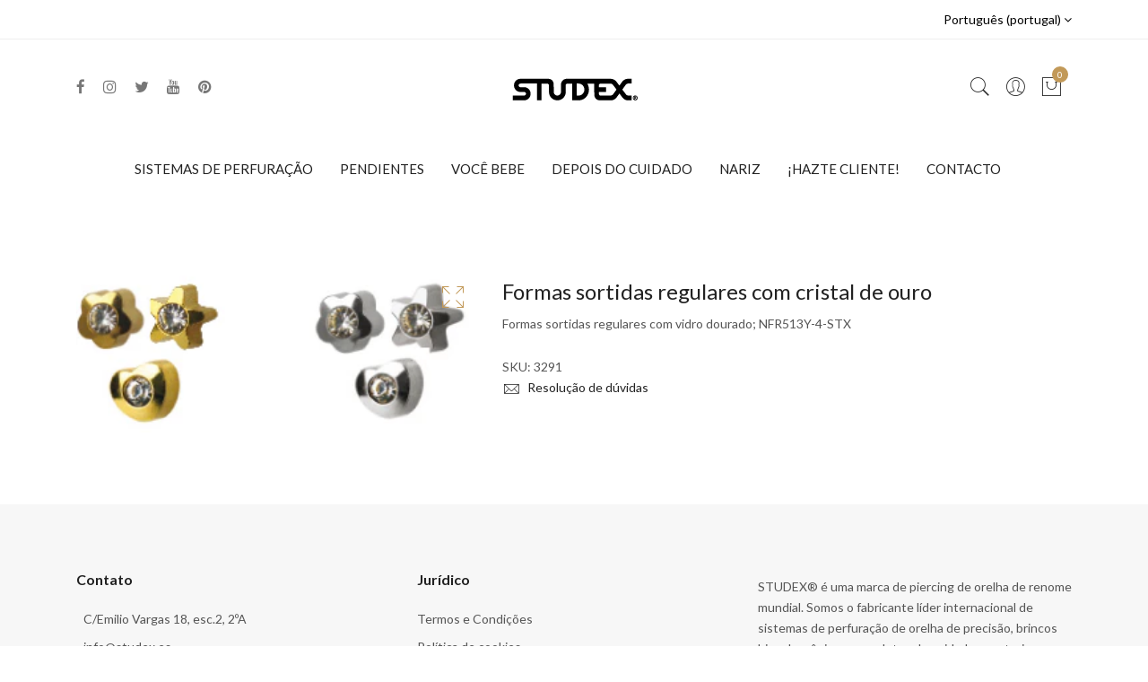

--- FILE ---
content_type: text/css
request_url: https://shop.studex.es/cdn/shop/t/6/assets/style.css?v=130544833924898468861688484625
body_size: 11393
content:
input,textarea,select{border-radius:0}li,label{margin-bottom:0}.popup_wrapper{background:#0009 none repeat scroll 0 0;height:100%;opacity:0;position:fixed;transition:all .5s ease 0s;visibility:hidden;width:100%;z-index:9999999}.newsletter_popup_inner{background:#fff;align-items:center;border-radius:0;bottom:0;box-shadow:0 0 7px 1px #222;color:#000;display:flex;height:400px;left:0;margin:auto;position:absolute;right:0;top:0;width:800px;z-index:9999999}.subscribe_area{padding:40px 150px;text-align:center;width:100%}.subscribe_area>h2,.subscribe-content>h2{color:#000;font-size:30px;font-weight:500;margin-bottom:15px;text-align:center}.subscribe_area>p,.subscribe-content>p{color:#666;font-size:14px;font-weight:400;margin-bottom:20px;text-align:center;line-height:25px}.subscribe-form-group{text-align:center;margin-bottom:0}.subscribe-form-input{background:#0000 none repeat scroll 0 0;border:1px solid #dddddd;border-radius:0;box-shadow:none;font-size:14px;height:40px;margin:0 auto;padding:5px 10px;max-width:300px}.subscribe-form-input:focus{box-shadow:none;border:1px solid #dddddd}.popup_off{border-radius:0;color:#000;cursor:pointer;display:block;font-size:25px;opacity:1;position:absolute;right:15px;top:15px;line-height:25px;height:30px;width:30px;text-align:center;z-index:99}.newsletter-btn{background:#000 none repeat scroll 0 0;color:#fff;font-size:16px;font-weight:600;height:40px;margin-top:25px;padding:5px 25px}.newsletter-btn:hover{background:#666 none repeat scroll 0 0;color:#fff}.subscribe-form-input::-webkit-input-placeholder{color:#666}.subscribe-form-input::-moz-placeholder{color:#666}.subscribe-form-input:-ms-input-placeholder{color:#666}.subscribe-form-input:placeholder{color:#666}.newsletter_popup_inner:before{position:absolute;top:0;left:0;width:100%;background:#000;content:"";opacity:.6;height:100%}.subscribe_area{z-index:9}.subscribe-content{float:left;padding:0 50px;width:60%}.subscribe-image{float:left;width:40%}.subscribe_area.area-2{padding:0;display:flex;align-items:center}.form-group.subscribe-form-group p{color:#000;margin:20px 0 0}@media (min-width: 768px) and (max-width: 991px){.newsletter_popup_inner{width:720px;height:360px}.subscribe-content{padding:50px}}@media (max-width: 767px){.newsletter_popup_inner{min-height:300px;width:300px}.subscribe_area{padding:20px;width:100%}.subscribe_area>h2,.subscribe-content>h2{font-size:20px}.subscribe-image{display:none}.subscribe-content{padding:30px;width:100%}}@media only screen and (min-width: 480px) and (max-width: 767px){.newsletter_popup_inner{width:400px}}.top-notification-bar{background:#43cea2;background:-moz-linear-gradient(left,#43cea2 0%,#185b9d 100%);background:-webkit-gradient(left top,right top,color-stop(0%,#43cea2),color-stop(100%,#185b9d));background:-webkit-linear-gradient(left,#43cea2 0%,#185b9d 100%);background:-o-linear-gradient(left,#43cea2 0%,#185b9d 100%);background:-ms-linear-gradient(left,#43cea2 0%,#185b9d 100%);background:linear-gradient(to right,#43cea2,#185b9d);filter:progid:DXImageTransform.Microsoft.gradient(startColorstr="#43cea2",endColorstr="#185b9d",GradientType=1);padding:10px 0;position:relative}.top-notification-bar:before{background:#000000b3 none repeat scroll 0 0;content:"";height:100%;left:0;position:absolute;top:0;width:100%}.notification-entry p{color:#fff;display:inline-block;font-weight:400;margin:0}.notification-entry p a{text-decoration:underline}.notification-entry p a.notification-button{background-color:#fff;border:1px solid #ffffff;border-radius:3px;color:#319da0;display:inline-block;font-size:14px;font-weight:600;height:30px;line-height:18px;margin-left:15px;padding:5px 20px;transition:.3s;text-decoration:none}.notification-entry p a.notification-button:hover{background-color:transparent;color:#fff;text-decoration:none}.notification-close-btn{background-color:#0000;border:1px solid #ffffff;border-radius:3px;color:#fff;display:block;float:right;font-size:14px;height:25px;line-height:24px;margin-top:2px;position:relative;transition:all .3s ease 0s;width:25px;z-index:999}.notification-close-btn:hover{background-color:#fff;color:#319da0}.notification-entry p a.notification-button{width:auto}@media only screen and (max-width: 767px){.notification-entry p{padding:0 30px}.notification-entry p a.notification-button{display:block;margin:10px auto 0;min-width:110px}.notification-close-btn{position:absolute;right:15px;top:0}}.breadcrumbs{position:relative}.overlay-bg:before{background:gray;content:"";height:100%;left:0;opacity:.6;position:absolute;top:0;transition:all .3s ease 0s;width:100%}.breadcrumb-list{z-index:9;position:relative}.product-sidebar-color li{border:1px solid #dadada;cursor:pointer;height:20px;margin:0 15px 15px 0;max-width:90px;min-width:30px;overflow:hidden;padding:1px 2px;position:relative;text-align:center;text-overflow:ellipsis;display:inline-block}.product-sidebar-color li:hover:not(.disabled){border:1px solid #fff;outline:2px solid #ff5216}.product-sidebar-color{float:left;margin:0 0 15px;width:100%}.wedget__categories.poroduct--cat ul li.active a{color:#f50381}.product-sidebar-color li.active{border:1px solid #fff;outline:2px solid #ff5216;cursor:default}.swatch .header{display:inline-block;float:left;line-height:13px;margin-bottom:30px;margin-right:20px;padding-bottom:5px;position:relative}.swatch .swatch-element{float:left}.swatch-element>input{display:none}.swatch-element>label{display:block;float:left;font-size:14px;font-weight:400;line-height:16px;margin-right:20px}.swatch-element input:checked+label{color:#666}.swatch-element>label:hover{color:#666}.swatch-element>label{display:block}.product-size{margin-bottom:0}.product-size .swatch{margin-bottom:40px}.swatch-element.color>label{background:#666 none repeat scroll 0 0;border:medium none;display:block;float:left;height:40px;margin-right:13px;margin-top:-13px;padding:0;position:relative;width:40px;border:1px solid #fff;background-position:center center;background-repeat:no-repeat;background-size:cover}.swatch-element.color.white>label{border:1px solid #999}.swatch-element.color input:checked+label{outline:1px solid #666}.Material .swatch-element{float:left;padding-right:10px}.swatch-element.soldout label{cursor:not-allowed;position:relative}.swatch-element.soldout label:before,.swatch-element.soldout label:after{position:absolute;left:43%;top:-40%;content:"";color:red;font-size:40px;text-align:center;width:2px;height:32px;background:red;opacity:.5}.swatch-element.soldout label:before{transform:rotate(-40deg)}.swatch-element.soldout label:after{transform:rotate(40deg)}.swatch-element.red.soldout label:after{color:#000}.product-variant-option .selector-wrapper label{width:80px}.product-variant-option .selector-wrapper select{width:200px;border-radius:0}.product-variant-option .selector-wrapper+.selector-wrapper{margin-top:20px}.cart-disable{cursor:not-allowed}.cart-table table{border-color:#ddd;border-radius:0;border-style:solid;border-width:1px 0 0 1px;margin:0;text-align:center;width:100%}.cart-table table thead tr th{border-bottom:1px solid #ddd;border-right:1px solid #ddd;border-top:medium none;padding:10px;text-align:center;text-transform:capitalize;vertical-align:middle;white-space:nowrap}.cart-table table tbody tr td.pro-thumbnail{width:130px}.cart-table table tbody tr td{border-bottom:1px solid #ddd;border-right:1px solid #ddd;padding:10px;vertical-align:middle;text-align:center}.cart-table table tbody tr td.pro-thumbnail a{display:block;min-width:100px}.cart-table table tbody tr td.pro-thumbnail a img{width:100%}.cart-table table tbody tr td.pro-title{width:270px}.cart-table table tbody tr td.pro-price{width:130px}.cart-table table tbody tr td.pro-quantity{width:180px}.cart-table table tbody tr td.pro-remove{width:150px}.cart-table table tbody tr td.pro-title a{display:block;margin-bottom:6px}.cart-table table tbody tr td.pro-quantity .product-quantity{border:1px solid #ddd;display:inline-block;padding:0 30px;position:relative;width:100px}.cart-table table tbody tr td.pro-quantity .product-quantity input{background:transparent none repeat scroll 0 0;border:medium none;height:38px;padding-left:0;text-align:center;width:40px}.cart-table table tbody tr td.pro-quantity .product-quantity span{color:#ddd;cursor:pointer;display:block;height:38px;position:absolute;text-align:center;top:0;width:29px}.cart-table table tbody tr td.pro-quantity .product-quantity span.dec{left:0}.cart-table table tbody tr td.pro-quantity .product-quantity span.inc{right:0}.cart-table table tbody tr td.pro-quantity .product-quantity span i{display:block;font-size:16px;line-height:38px}.cart-table table tbody tr td.pro-remove a{font-size:20px}.cart-table table tbody tr td.pro-subtotal{width:120px}.cart-coupon,.cart-buttons,.shipping-info{overflow:hidden}.cart-buttons{margin-top:20px}.cart-payment{margin-top:50px}.proceed-to-checkout .theme-default-button{margin-top:20px;width:100%}.culculate-shipping select,.culculate-shipping input{border-radius:0}.cart-coupon textarea{border-radius:0;width:100%}.theme-default-button,.shopify-challenge__button{background-color:#000;border:medium none;color:#fff;cursor:pointer;display:inline-block;font-size:14px;font-weight:400;height:40px;line-height:24px;margin-bottom:0;padding:8px 25px;border-radius:0;text-align:center}.theme-default-button+.theme-default-button{margin-left:15px}.theme-default-button:hover,.shopify-challenge__button:hover{background-color:#666;color:#fff}.login-form-container{background:#f3f3f3 none repeat scroll 0 0;padding:37px 40px;text-align:left;overflow:hidden}.login-text{text-align:center;margin-bottom:30px}.login-text h2{color:#333;font-size:30px;margin-bottom:5px;text-transform:capitalize}.login-text p{color:#666;font-size:15px}.login-form-container input{background:#fff none repeat scroll 0 0;border:medium none rgba(0,0,0,0);border-radius:0;box-shadow:none;color:#333;font-size:14px;height:40px;margin-bottom:20px;padding-left:10px;width:100%}.login-form-container input::-moz-placeholder{color:#333;opacity:1}.login-form-container input::-webkit-input-placeholder{color:#333;opacity:1}.login-actions{overflow:hidden}.login-form-container input[type=checkbox]{height:15px;margin:0;position:relative;top:1px;width:17px}.login-form-container label{color:#333;font-size:15px;font-weight:400}.login-toggle-btn a{color:#333;transition:all .3s ease 0s}.form-action-button a{float:right;margin-top:7px}.login-toggle-btn a:hover{color:#666}.account-optional-action{margin-top:20px;display:none}.guest-form-container{overflow:hidden;background:#f9f9f9;padding:40px}.guest-form-container,.form-action-button{margin-top:10px}.account-optional-action a{color:#333;transition:all .3s ease 0s}.form-action-button{overflow:hidden}.my-account-page{color:#333}.my-account-page table th,.my-account-page table td{padding:8px 10px}a.button.another-button{width:auto}#AddAddress{margin-top:20px}#AddAddress>h2{margin-bottom:20px}#AddAddress>input,.my-address .grid__item .grid__item input,.my-address textarea,.my-address select,.my-address .form-vertical>input{background:#0000 none repeat scroll 0 0;border:1px solid #f2f2f2;border-radius:0}.my-account-checkbox input{float:left;margin-right:10px;margin-top:5px}.my-account-checkbox label{margin:0}.my-account-page h1,.my-account-page table th{color:#333}.my-account-page table th,.my-account-page table td{border:1px solid #dddddd}.edit-address-title,.edit-address-button{margin-top:10px;margin-bottom:10px}.my-account-checkbox{margin:5px 0 10px}.order-title{margin:10px 0}.order-date{margin-bottom:10px}.logout-title{float:right}.logout-title>a{font-size:16px;color:#333}.logout-title>a:hover{color:#666}.my-account-page h1,.my-account-page h2,.my-account-page h3,.my-account-page h4,.my-account-page h5,.my-account-page h6{margin-bottom:10px}.form__btn .btn-right{margin-left:10px}.my-account-page hr{border-top:1px solid #ddd}.my-account-page input,.my-account-page textarea,.my-account-page select{border-top:1px solid #ddd;border-radius:0}.my-account-page thead{background:#f6f6f6}.ajax-popup .modal-body{padding:15px;position:relative}.ajax-popup .modal-content-text{display:flex;flex-wrap:wrap}.popup-image{flex:0 0 30%;margin-right:20px}.popup-content{flex:0 0 65%}.ajax-popup .modal-content-text h6{margin-bottom:15px;line-height:1.5}.ajax-popup .modal-content-text p{margin-bottom:30px}.ajax-popup .modal-content-text p.error_message{margin-bottom:0}.ajax-popup .modal-button{float:left}.ajax-popup .modal-close{position:absolute;top:-20px;right:-20px}.ajax-popup .modal-content{border:medium none rgba(0,0,0,0);border-radius:0}.ajax-popup .modal-content-text i{float:left;font-size:25px;margin-right:10px}.ajax-popup .modal-close button{font-size:25px;color:#fff;opacity:1}@media (max-width: 576px){.ajax-popup .modal-dialog{margin:1.3rem;width:auto}}.wishlist-action a{display:inline-block}.action-wishlist .loading-wishlist,.action-wishlist .remove-wishlist,a.go-to-wishlist{display:none}.action-wishlist.loading-wishlist .add-wishlist,.action-wishlist.adding-wishlist .remove-wishlist,.action-wishlist.adding-wishlist+a.go-to-wishlist{display:none}.action-wishlist.active .add-wishlist{display:none}.action-wishlist.active .remove-wishlist,.action-wishlist.active+a.go-to-wishlist{display:inline-block}.action-wishlist.loading-wishlist .loading-wishlist{display:inline-block}.action-wishlist.active.adding-wishlist .remove-wishlist,.action-wishlist.active.adding-wishlist+a.go-to-wishlist{display:inline-block}.action-wishlist.loading-wishlist.adding-wishlist .remove-wishlist,.action-wishlist.loading-wishlist.adding-wishlist+a.go-to-wishlist{display:none}.wishlist-product-item{margin-bottom:30px}.post-title{margin:15px 0 10px;color:#000;font-size:16px}.post-title a{color:#000}.product-tile--tile-content{text-align:center}.price--compare.strike-through{color:#666;margin-left:10px}h2.post-title{font-size:14px;font-weight:500}.text--price.pro-price{font-size:16px;color:#333;margin-bottom:10px}.text--price.pro-price .price--sale{color:#666}.product-tile--tile-actions a{color:#000}#quickViewModal .modal-content{border-radius:0}#quickViewModal .modal-dialog{margin:150px auto;max-width:1000px}#quickViewModal .close{color:#000;cursor:pointer;float:right;font-size:50px;font-weight:700;line-height:1;opacity:1;position:absolute;right:20px;text-shadow:0 1px 0 #fff;top:5px;transition:all .3s ease 0s}#quickViewModal .modal-body{display:flex;justify-content:space-between;padding:50px}.quick-view-list a{margin-right:20px}.quick-view-list a:last-child{margin-right:0}.quick-view-list{margin-top:10px}.quick-view-tab-content .tab-pane>img{width:100%}.qwick-view-content>h1{color:#000;margin-bottom:5px}.price{margin:9px 0 8px}.price span.new{color:#000;margin-right:12px}.price span.old{color:#666;text-decoration:line-through}.rating-number{display:flex;justify-content:flex-start;margin-bottom:30px}.quick-view-rating i{color:#000;font-size:18px;margin-right:5px}.quick-view-number>span{color:#666;display:block;font-size:14px;margin:3px 0 0 10px}.qwick-view-content>p{color:#666;margin-bottom:25px}.select-option-part{margin-bottom:30px}.select-option-part label{color:#666;font-size:14px;font-weight:600;margin-bottom:5px}.select-option-part select{-moz-appearance:none;background:#0000 url(qcv-arrow-down.png) no-repeat scroll right 20px center;border:1px solid #dddddd;box-shadow:none;color:#666;font-size:14px;height:43px;padding-left:10px;position:relative;width:100%;border-radius:0}.quickview-plus-minus{display:flex;justify-content:flex-start;padding-top:5px}.cart-plus-minus{border:1px solid #dddddd;overflow:hidden;padding:7px 0 7px 5px;width:80px}.qtybutton{color:#666;cursor:pointer;float:left;font-size:16px;font-weight:600;height:20px;line-height:20px;position:relative;text-align:center;width:20px}input.cart-plus-minus-box{background:transparent none repeat scroll 0 0;border:medium none;float:left;font-size:16px;height:25px;margin:0;padding:0;text-align:center;width:25px}.qtybutton.inc{margin-top:2px}.quickview-btn-cart{margin:0 0 0 30px}.qtybutton.inc,.qtybutton.dec{margin-top:2px}span.main.amount.price-box__old{color:#999;text-decoration:line-through;margin-right:5px}.product-price.product-info__price{margin-bottom:5px}.product-rating.spr-badge-caption-none{margin-bottom:20px}.quick-view-rating i{color:#000;font-size:14px}.quick-view-rating .spr-icon.spr-icon-star-empty{opacity:1}.quick-view-select .selector-wrapper+.selector-wrapper{margin-top:10px}.short-description.product-des{margin-bottom:20px}@media (max-width: 767px){.qwick-view-left{margin-bottom:30px}#quickViewModal .modal-body{padding:30px}#quickViewModal .close{font-size:30px;right:10px;top:0}}.theme-default-pagination li.active a,.theme-default-pagination li.disabled a{cursor:not-allowed}.error-content>img{margin-bottom:30px}.list-product-collection hr{margin:60px 0}.list-product-collection .section-title{margin-bottom:40px}.ajax-spin-cart .cart-loading,.ajax-spin-cart.add-item .cart-title,.ajax-spin-cart .cart-added,.ajax-spin-cart .cart-unavailable,.ajax-spin-cart.loading.add-item .cart-added,.ajax-spin-cart.loading.add-item .cart-unavailable{display:none}.ajax-spin-cart.loading .cart-loading,.ajax-spin-cart.add-item .cart-added,.modal-open .ajax-spin-cart.add-item .cart-unavailable{display:inline-block}.modal-open .ajax-spin-cart.add-item .cart-loading,.modal-open .ajax-spin-cart.add-item .cart-added{display:none}.search-page hr.hr--clear{border-top:1px solid #dddddd}.page-search-title{margin-bottom:30px}.page-search-bar input{width:100%;height:40px}.page-search-bar{position:relative}.page-search-bar .page-search-button{position:absolute;top:0;right:0}.search-item{float:left;width:100%;margin-top:30px}.search-item-image{width:30%;float:left}.search-item-content{float:left;width:70%;padding-left:30px}.search-price{margin-bottom:15px}.search-blog-item{float:left;width:100%;margin-top:30px}.search-blog-item .search-blog-title{margin-bottom:15px}.page-search-pagination{float:left;width:100%}#instafeed{display:-webkit-box;display:-ms-flexbox;display:flex;-ms-flex-wrap:wrap;flex-wrap:wrap}#instafeed a{min-width:25%;-webkit-box-flex:0;-ms-flex:0 0 25%;flex:0 0 25%}.cart-empty-title,.item-multiple-item-count,.item-single-item-count{display:none}.featured-image,#ProductPhoto{overflow:hidden}a.product-single__thumbnail.active{border:1px solid #000;display:inline-block}.category-sub-menu ul li.has-sub>a{position:relative}.category-sub-menu ul li.has-sub{position:relative;display:block;cursor:pointer}.category-sub-menu ul li.has-sub>span{position:absolute;right:0;width:20px;z-index:9;text-align:center}.category-sub-menu ul li.has-sub>span:after{content:"+"}.category-sub-menu ul li.has-sub.open{display:block;width:auto}.category-sub-menu ul li.has-sub.open>span:after{content:"-"}.category-sub-menu ul li.has-sub li:last-child a{border:none}.category-sub-menu ul li ul{display:none;margin-bottom:15px}.bkt--brand{display:none}.stock-countdown-message svg{display:none}.goog-te-banner-frame{visibility:hidden!important;opacity:0;position:absolute!important}.goog-te-gadget-simple{background-color:transparent!important;border:none!important}.goog-te-gadget-icon,.goog-te-gadget-simple .goog-te-menu-value span:nth-child(3n),.goog-te-gadget-simple .goog-te-menu-value span:last-child{display:none!important}.goog-te-gadget-simple>span{position:relative}.goog-te-gadget-simple>span:after{content:"\f107";position:absolute;right:0;top:-1px;font-family:fontawesome;font-size:13px}body{top:0!important}.fancybox-opened{z-index:999999}.loading-modal{background:#fff url(loading.gif) center 14px no-repeat;border:1px solid rgba(0,0,0,.15);position:fixed;top:50%!important;bottom:auto;left:50%!important;right:auto;width:56px;height:56px;margin-left:-28px;margin-top:-28px;overflow:hidden;padding:0;text-align:center;text-indent:-999em;-webkit-box-shadow:0 1px 4px rgba(0,0,0,.3);-moz-box-shadow:0 1px 4px rgba(0,0,0,.3);box-shadow:0 1px 4px #0000004d;-webkit-border-radius:3px;-moz-border-radius:3px;border-radius:3px;display:block}.modal{position:fixed;top:0;right:0;bottom:0;left:0;z-index:10000;display:none;overflow:auto;-webkit-overflow-scrolling:touch;outline:0}.close-modal{float:right;bottom:0;position:absolute;right:0}.compare_modal{position:fixed;top:0;right:0;bottom:0;left:0;z-index:10000;display:none;overflow:auto;-webkit-overflow-scrolling:touch;outline:0}#compare-modal #table-compare th{font-weight:400}#compare-modal .close-modal{bottom:auto;top:-15px;right:-7px;font-size:30px}#compare-modal .product_price{margin-bottom:10px}#compare-modal .product_price strong{margin-right:7px}#compare-modal table .btn{padding:10px 24px;font-size:13px}#compare-modal table button,#compare-modal table p{margin:0}#moda-compare .modal-content{border-radius:0}#table-compare th,#table-compare td{text-align:center}#table-compare td img{margin-bottom:5px}.compare_modal .th-compare th{text-align:center}.compare_modal h4{text-align:center;margin:0;padding:20px}.compare-modal-close{cursor:pointer;position:absolute;right:0;top:0;font-size:25px;background:#000;color:#fff;padding:5px 10px;line-height:25px}#moda-compare .modal-dialog{position:relative;width:auto;margin:30px auto;max-width:65%}.compare_modal h4{font-size:30px;line-height:30px;font-weight:700;font-style:normal;display:inline-block;margin-bottom:0;padding-top:0;padding-bottom:0}#compare-modal .modal-header{justify-content:center;position:relative}#compare-modal th button,#compare-modal tr td{text-align:center;float:inherit}#compare-modal .product-price strong{margin-right:7px}#compare-modal td a:hover,#compare-modal .product-price,#compare-modal .modal-close:hover .fa.fa-times-circle{color:#d82e2e}#compare-modal td a{text-transform:uppercase;font-size:12px;color:#727272;font-weight:400}#compare-modal .product-price{margin-bottom:5px;margin-top:5px}#compare-modal .modal-close .fa.fa-times-circle{transition:all .3s ease-out 0s}#compare-modal th button,#compare-modal tr td{font-size:14px;font-weight:400;opacity:1}#compare-modal .table-hover tbody tr:hover{background-color:#00000008}#compare-modal .table thead th{vertical-align:bottom;border-bottom:0px solid #dee2e6}.static_video{position:relative}.static_video #cms_play{position:absolute;top:50%;left:50%;cursor:pointer;-webkit-transform:translateX(-50%) translateY(-50%);transform:translate(-50%) translateY(-50%)}svg.product-svg-image,svg.banner-svg-image,svg.blog-svg-image,svg.slide-svg-image,svg.custom-svg-image,svg.collection-svg-image{fill:#999;background:#f6f6f6}.featured-product-price{margin-bottom:20px}.featured-product-align{align-items:center}.featured-product-countdown{margin-bottom:30px}.custom-content-align{align-items:center}.featured-product-price del{margin-left:10px}.featured-product .single-countdown{margin:0 5px 0 0}.featured-product-description{margin-bottom:30px}.featured-product-iamge{padding-right:15px}.featured-product-content{padding-left:15px}.faq-page .card{margin-bottom:2px}.faq-page .card-header{padding:5px 1.25rem}.faq-page .card .card-header button{position:relative;width:100%;text-align:left;font-weight:600}.faq-page .card .card-header button:before{content:"-";position:absolute;right:0;top:2px;font-size:22px}.faq-page .card .card-header button.collapsed:before{content:"+"}.faq-page .faq-page-title{margin-bottom:20px}.faq-page .btn-link,.faq-page .btn-link:hover{color:#000}.faq-page .card-body{padding:20px 20px 0}.form-message--success{color:#56ad6a!important;background-color:#ecfef0;padding:5px;text-align:center;margin-bottom:0}button.success-form-close-btn{text-align:right;float:right;margin-right:20px;padding:0 5px;display:inline-block}ul.grid-color-swatch li{display:inline-block}ul.grid-color-swatch li label{display:block;height:50px;width:50px;cursor:pointer}.product-details-des .useful-links a.compare{position:relative;width:85px}.product-details-des .useful-links a.compare:after{position:absolute;content:"compare";left:auto;top:0}.main-menu ul li ul.dropdown{margin:0}.color-categories li label{height:12px;width:12px;display:block;border-radius:50%}ul.grid-color-swatch li label{height:15px;width:15px;font-size:12px;line-height:15px}.color-categories li a{display:inline}ul.grid-color-swatch.grid-image-swatch li label{height:30px;width:30px;line-height:30px}.product-identity.mb-10{margin-bottom:10px}.mt-15{margin-top:15px}.product-item .nice-select{display:none}.breadcrumbs-title{margin-bottom:20px}.breadcrumb-wrap{padding:0}.custom-control-label{color:#555}.custom-control-label:hover{color:#c29958}.blog-sidebar .blog-archive li.has-sub.open>a{padding-bottom:13px}.cart-disable{cursor:not-allowed!important}.shop-product-wrap.row.list-view>[class*=col-]{-webkit-box-flex:0;-webkit-flex:0 0 100%;-ms-flex:0 0 100%;flex:0 0 100%;max-width:100%}.product-list-item .product-countdown{justify-content:left}.pagination a,.pagination .page.current{padding:0}.custom-html-content h1,.reviews-tab h1,.about-page-content h1,.contact-page-content h1,.create-custom-page h1,.custom-html-content h2,.reviews-tab h2,.about-page-content h2,.contact-page-content h2,.create-custom-page h2,.custom-html-content h3,.reviews-tab h3,.about-page-content h3,.contact-page-content h3,.create-custom-page h3,.custom-html-content h4,.reviews-tab h4,.about-page-content h4,.contact-page-content h4,.create-custom-page h4,.custom-html-content h5,.reviews-tab h5,.about-page-content h5,.contact-page-content h5,.create-custom-page h5,.custom-html-content h6,.reviews-tab h6,.about-page-content h6,.contact-page-content h6,.create-custom-page h6{margin-bottom:20px}.custom-html-content ul li,.reviews-tab ul li,.about-page-content ul li,.contact-page-content ul li,.create-custom-page ul li{list-style:inside}.custom-html-content ul,.reviews-tab ul,.about-page-content ul,.contact-page-content ul,.create-custom-page ul{margin-bottom:15px;margin-left:15px}.theme-default-button{color:#fff;font-size:15px;border-radius:0;background-color:#c29958}.theme-default-button:hover{color:#fff;background-color:#222}.html-content-class p{margin-bottom:15px}.featured-product-content h5{margin-bottom:10px}.faq-page .card .card-header button:before{top:-5px}.footer-payment{padding-top:25px}.shopify-payment-button .shopify-payment-button__button{max-width:265px;background:#000}.shopify-payment-button .shopify-payment-button__button:hover{background:#c29958}.swatch .header{margin-bottom:20px}.swatch-element.color>label{margin-right:10px;margin-top:-6px;width:25px;height:25px;border-radius:50%}.swatch-element.color input:checked+label{border:3px solid #c29958}.swatch .header{font-weight:700}.swatch-element>label{margin-right:12px;padding-right:7px;padding-left:7px;line-height:1}.swatch.clearfix{margin-right:20px}.swatch-element.color input:checked+label{outline:0px solid #666}.Material .swatch-element{padding-right:0}.swatch-element.soldout label:before,.swatch-element.soldout label:after{top:-50%}.swatch-element.color.soldout label:after,.swatch-element.color.soldout label:before{top:-20%}.product-details-des .pro-desc{margin-bottom:25px}.product-details-des .pro-size{margin-bottom:10px}.product-details-des .pro-size.mb-30{margin-bottom:30px}.single-product-countdown{margin-bottom:45px}.product-thumb-inner{position:relative}.product-thumb-inner .product-countdown{position:absolute;bottom:10px;left:auto;right:auto;width:100%;transition:.3s}.product-item:hover .product-thumb-inner .product-countdown{bottom:0;opacity:0}.product-variant-option .selector-wrapper label{width:75px;font-weight:700}.product-variant-option .selector-wrapper select{width:200px;border-radius:40px;padding-left:15px}.product-variant-option .selector-wrapper{width:100%}.spr-button-primary{height:40px;color:#fff;line-height:40px;border-radius:50px;padding:0 25px;background-color:#c29958}.spr-button-primary:hover{color:#fff;background-color:#222}.spr-icon{color:#c29958;height:1.5em}.recent-view span.old-price{display:none}.cart-table thead{background:#f7f7f7;color:#222}.cart-table table tbody tr td.pro-title a,.cart-table table tbody tr td.pro-remove a{color:#222}.cart-table table tbody tr td.pro-title a:hover,.cart-table table tbody tr td.pro-remove a:hover{color:#c29958}.cart-table table tbody tr td.pro-quantity .product-quantity input{padding-left:0;padding-right:0}.cart-table table tbody tr td.pro-quantity .product-quantity span{color:#222;top:1px;font-size:20px}.culculate-shipping>h3,.cart-total>h3,.cart-coupon>h3{font-size:18px;color:#222;margin-bottom:10px}.blog-sidebar .blog-archive li a{display:inline}.archive-sidebar li{list-style:inside;margin-left:15px;margin-top:10px}.archive-sidebar li a{padding:0!important}.blog-post-item.blog-details-post+form{margin-top:80px}.section-title a{color:#555;padding-top:6px;display:inline-block}.section-title a:hover{color:#c29958}.collection-item h6,.list-product-collection h6{margin-top:10px;color:#222;display:inline-block}.collection-item h6 a{color:#222}.collection-item h6 a:hover,a,a:hover{color:#c29958}.theme-default-button{border-radius:30px}.minicart-item-wrapper ul li{padding-bottom:0;margin-bottom:0;border-bottom:0px solid #efefef}.minicart-item-wrapper ul li .minicart-item{padding-bottom:20px;margin-bottom:20px;border-bottom:1px solid #efefef}.minicart-item-wrapper ul li .minicart-item:last-child{border-bottom:none;padding-bottom:0}.header-wide{z-index:9;position:relative}.page-search-bar input{border-radius:30px}.search-price{font-size:14px;margin-top:5px;font-weight:700}.search-price del{color:#999;margin-left:5px}.search-box-open{position:absolute!important}.header-configure-area ul li .search-results li{margin-left:0}.search-results li .title a{font-size:14px}.main-menu ul{margin:0}span.price-box__new,span.main,.featured-product-price span{font-size:15px;color:#c29958;font-weight:600}.featured-product-price del span{color:#555}.login-wishlist h2{margin-bottom:15px}.button-group a.active{color:#c29958}.pb-80{padding-bottom:80px}.blog-sidebar .blog-archive li a{display:inline-block}.blog-sidebar .blog-tags li{margin-right:5px}.blog-sidebar .blog-archive ul li a{padding:0 0 13px}.wishlist-item .action-wishlist{font-size:20px}span.remove-wishlist{color:#c29958}.breadcrumb-list{z-index:3}.notification-close-btn{z-index:9}.shopify-payment-button .shopify-payment-button__button:hover{background:#c29958!important}.swatch-element input:checked+label{color:#c29958}.product-review-info .table{display:block;width:100%;overflow-x:auto;-webkit-overflow-scrolling:touch}.faq-page p{margin-bottom:15px}.pro-row-2.slick-initialized .slick-track{display:flex}.pro-row-2.slick-initialized .slick-slide{display:flex;flex-direction:column;height:auto}.pro-row-2.slick-initialized .slick-slide>div{flex:1 0 50%}.qwick-view-content>h1{color:#000;margin-bottom:5px;font-size:25px}.product-item .color-categories:empty{padding:5px}.notification-close-btn{font-size:25px}ul.grid-color-swatch li{display:inline-block;margin:0 1px}.popup_off{font-size:30px}.spr-form-review .spr-icon{line-height:1.5}.affiliate-btn{display:inline-block;margin-bottom:20px}.blog-sidebar .blog-tags li.active a{background-color:#c29958;border-color:#c29958;color:#fff}.featured-product-content .product-countdown{-webkit-box-pack:left;-webkit-justify-content:left;-ms-flex-pack:left;justify-content:left}.custom-payment-options{margin-top:20px}.custom-payment-options p{margin-bottom:10px}.price-box+.product-variant-option{margin-top:15px}.section-title-append h4{background-color:transparent}.button-group a{box-shadow:0 2px 1px .5px #0000000d}.swatch .swatch-element{margin-bottom:10px;margin-left:-7px}.swatch.Color .swatch-element{margin-left:0}.product-details-des .price-box{font-size:20px}.main-menu ul li a,.offcanvas-navigation.menu-navigation>ul>li>a{position:relative}.main-menu ul li a span,.offcanvas-navigation.menu-navigation>ul>li>a span{position:absolute;background:#f5f5f5;font-size:11px;line-height:1;color:#222;padding:2px 3px;right:0;top:15px}.offcanvas-navigation.menu-navigation>ul>li>a span{right:auto;top:0}.blog-category li.active>a{color:#c29958}.blog-title{text-transform:none}.featured-product-content .product-countdown{overflow:hidden}.mobile-settings .nav .mobile-top-dropdown .dropdown-menu .dropdown-item{padding:0 15px}.mobile-settings .nav .mobile-top-dropdown .dropdown-menu{padding:5px 0}.mobile-menu li.menu-item-has-children .menu-expand{left:auto;right:0;padding-left:10px}.mobile-menu{padding-right:0;margin-right:0}.mobile-navigation{overflow-y:scroll}.minicart-content .cart-price{margin-left:1px}.product-details-des .pro-desc{margin-top:10px}.instagram-image{position:relative;z-index:1}.instagram-image:before{background-color:#0006;content:"";position:absolute;left:0;top:0;-webkit-transition:.4s;-o-transition:.4s;transition:.4s;opacity:0;visibility:hidden;pointer-events:none;height:100%;width:100%}.instagram-image:hover:before{opacity:1;visibility:visible}.soldout-notify{margin-top:20px}.notification-text i{font-size:20px;vertical-align:middle;height:30px;width:30px;text-align:center;border-radius:50%;margin-right:10px;box-shadow:1px 3px 5px #aaa;display:inline-block;overflow:hidden;line-height:30px}#notify-me-wrapper{margin-top:20px}p.notification-text{color:#222}#notify-me-wrapper input[type=text],#notify-me-wrapper input[type=email],#notify-me-wrapper input[type=hidden]{width:200px;float:left;border:1px solid #ddd;height:40px;line-height:40px;padding:15px;background-color:transparent;border-radius:0}#notify-me-wrapper .theme-default-button{border-radius:0;float:left}#notify-me{text-decoration:underline}.fancybox-opened{z-index:999999!important}.product-details-des ul,.product-details-des h1,.product-details-des h2,.product-details-des h3,.product-details-des h4,.product-details-des h5,.product-details-des h6{margin-bottom:15px}.product-details-des ul{margin-left:15px}.product-details-des ul li{list-style:inside}.section-title-append h4{background-color:#fff}.compare_modal{background:#00000080}.ratings{margin-bottom:5px}.product-details-des .product-name{padding-bottom:0;margin-bottom:10px}.product-variant-inventory .inventory-title{font-weight:700}.product-variant-inventory .variant-inventory{color:#c29958}.product-variant-inventory{margin-bottom:20px;margin-top:10px}.mobile-menu li>a{position:relative}.mobile-menu li>a span{position:absolute;background:#f5f5f5;font-size:11px;line-height:1;color:#222;padding:2px 3px;right:auto;top:0}.shopify-policy__container{margin-top:80px!important;margin-bottom:80px!important;max-width:1140px!important}.shopify-policy__container h1,.shopify-policy__container h2,.shopify-policy__container h3,.shopify-policy__container h4,.shopify-policy__container h5,.shopify-policy__container h6{margin-bottom:20px}.shopify-policy__container ul li{list-style:inside}.shopify-policy__container ul{margin-bottom:15px;margin-left:15px}.pro-row-2.slick-initialized .slick-slide>div{flex:1 1 50%}.header-wide .main-menu ul li a span,.header-3 .main-menu ul li a span{top:27px}.header-wide .is-sticky .main-menu ul li a span,.header-3 .is-sticky .main-menu ul li a span{top:10px}.header-wide .main-menu ul.dropdown li a span,.main-menu ul.dropdown li a span{top:0;right:auto}.main-menu ul li ul.megamenu li.mega-title ul li a span:before{display:none}.main-menu ul li ul.megamenu li.mega-title ul li a span:after{display:none}.main-menu ul li ul.megamenu li.mega-title ul li a span{position:absolute;margin-bottom:0;top:0}.header-top-settings ul li .dropdown-list{margin-top:0}.delevery-date.cart-coupon h3{border-bottom:1px solid #e5e5e5;padding-bottom:10px}.delivery-date .date-input-picker input{height:40px;padding-left:25px;width:160px}.delivery-date .date-input-picker{position:relative}.delivery-date .date-input-picker:before{position:absolute;content:"\f073";font-family:FontAwesome;left:5px;top:-3px;font-size:15px;color:#ccc}.delivery-date span.instructions{margin-top:10px}.delivery-date.cart-coupon h3{border-bottom:1px solid #e5e5e5;padding-bottom:10px}.cart-coupon,.culculate-shipping,.cart-total{background:#f7f7f7;padding:20px}.breadcrumb-wrap .breadcrumb .breadcrumb-item a{padding:0;margin-right:0}.newsletter_popup_inner:before{opacity:0}.newsletter-btn{border-radius:30px}.newsletter-btn:hover{background:#c29958 none repeat scroll 0 0}a.product-single__thumbnail{transition:0s}.cart-mobile-device{display:none;visibility:hidden}.cart-mobile .pro-title a,.cart-mobile .pro-title span{color:#222;display:block}.cart-mobile .pro-title span{color:#555;font-style:italic;display:inline;margin-left:5px}.cart-mobile .pro-thumbnail{position:relative}.cart-mobile a.remove-icon{position:absolute;right:-10px;top:-10px;height:25px;width:25px;background:#222;text-align:center;color:#fff;font-size:14px;line-height:25px;border-radius:50%}.cart-mobile .pro-quantity{width:auto}.cart-mobile .pro-quantity .product-quantity{border:1px solid #ddd;display:inline-block;padding:0 30px;position:relative;width:100px}.cart-mobile .pro-quantity .product-quantity input{background:transparent none repeat scroll 0 0;border:medium none;height:38px;padding-left:0;text-align:center;width:40px}.cart-mobile .pro-quantity .product-quantity span{color:#ddd;cursor:pointer;display:block;height:38px;position:absolute;text-align:center;top:0;width:29px}.cart-mobile .pro-quantity .product-quantity span.dec{left:0}.cart-mobile .pro-quantity .product-quantity span.inc{right:0}.cart-mobile .pro-quantity .product-quantity span i{display:block;font-size:16px;line-height:38px}.cart-mobile .pro-quantity .product-quantity span{color:#222;font-size:20px;height:30px;top:-1px;line-height:30px}.cart-mobile .pro-quantity .product-quantity input{height:30px}.cart-mobile hr{border-bottom:1px solid #e5e5e5;display:block;width:100%;border-top:0px solid}.price-and-quantity{display:flex;align-items:center;margin:10px 0;justify-content:space-between}.cart-mobile .pro-price,.cart-mobile .pro-subtotal{color:#222}.for-mobile-device{display:none}.breadcrumb li+li a+span{position:relative;padding-left:13px;margin-left:5px}.breadcrumb li+li a+span:before{position:absolute;content:"/";left:0;top:0;color:#222}.product-details-des h6.quantity-selector{margin-bottom:0}.app-image{display:flex;align-items:center;margin-top:20px;justify-content:space-between}.app-image a{margin-right:10px}.app-image a:last-child{margin-right:0}.app-image a:hover{opacity:.75}.shopify-payment-button .shopify-payment-button__more-options{max-width:265px;margin-bottom:15px}.shopify-payment-button .shopify-payment-button__more-options.shopify-payment-button__button--hidden{margin-bottom:0}.btn{white-space:normal}.rel-area{position:relative}@keyframes snow{0%{background-position:0 0,0 0,0 0}to{background-position:500px 1000px,400px 400px,300px 300px}}.ice_effect{background-image:url(//cdn.shopify.com/s/files/1/0250/5169/3134/files/ice01.png?v=1600237419),url(//cdn.shopify.com/s/files/1/0250/5169/3134/files/ice02.png?v=1600237419);animation:snow 20s linear infinite}.effect-body{position:absolute;width:100%;height:100%;top:0;left:0;z-index:0;background-color:#0000}footer.footer-widget-area{position:relative}.featured-product-price>span{margin-left:10px}.featured-product-price span{font-size:20px}.featured-product-price del,.featured-product-price del span{margin-left:0;font-size:16px}a.slide-image-link{display:block;position:absolute;width:100%;height:100%;z-index:9}.featured-product-content .product-countdown{overflow:unset;margin-bottom:50px}.featured-product .single-countdown{margin:0 10px 0 0;height:50px;width:50px;line-height:50px}.testimonial-area{position:relative}.remove-wishlist .pe-7s-close{font-size:30px;line-height:40px}.product-caption .product-name a{text-transform:unset}.product-thumb img.similar-size-image{max-width:100%;width:auto}.slide-image-mobile-device{display:none}.search-item-image{position:relative}.banner-content_style2.banner-title-bottom{position:static;text-align:center;margin-top:10px}.group-item-desc .group-product-name,.section-title-append h4{text-transform:none}.newsletter_popup_inner{overflow:hidden}.product-details-des .useful-links a,.product-review-info .nav.review-tab li a,.section-title .title,.blog-sidebar .blog-archive li a,.recent-post-item .recent-post-description h6,.blog-sidebar .title,.single-choose-item h4{text-transform:none}.newsletter-content{margin-top:20px}.recent-post-item .recent-post-description h6{overflow:hidden;text-overflow:ellipsis;white-space:nowrap}.recent-post-item .recent-post-description{width:calc(100% - 70px)}.archive-sidebar li{list-style:inherit}.blog-sidebar .blog-archive ul li a{overflow:hidden;text-overflow:ellipsis;white-space:nowrap;width:100%}.collection-description{padding-bottom:50px}.info-list li a{text-transform:unset}.wishlist_exists .row.wishlist-grid--empty-list{display:none}.banner_full_content h4{margin-bottom:10px;color:#555;font-weight:400}.banner_full_content .btn-hero{margin-top:25px}.product-details-des .product-countdown .single-countdown,.featured-product-content .product-countdown .single-countdown{background-color:#c29958}.product-details-des .product-countdown .single-countdown__time,.featured-product-content .product-countdown .single-countdown__time{color:#fff}.product-large-slider .product-label.discount{display:none}span.single-product-label.discount{background:#ddd;font-size:14px;color:#222;border-radius:20px;padding:0 10px;margin-left:10px}.price-box{color:#222}.slick-dot-style.slick-dot-style-2 ul.slick-dots{text-align:center;position:relative;transform:unset;left:auto;bottom:-30px}.quantity input[type=number]::-webkit-inner-spin-button,.quantity input[type=number]::-webkit-outer-spin-button{-webkit-appearance:none;margin:0}.quantity input[type=number]{-moz-appearance:textfield}.search-results.home-two{top:44px!important}.product-thumb-inner{text-align:center}.product-thumb img{text-align:center;margin:0 auto}.product-thumb .sec-img{right:0}.top-bar-right .product-short p{margin-bottom:0}.product-details-des .quantity .pro-qty .qtybtn{line-height:38px}ul.grid-color-swatch li{margin:0 2px}.product-list-item ul.grid-color-swatch li{margin:0 4px 0 0}.cart-plus-minus{width:90px;border-radius:30px}.quick-view-rating.rating i{color:#c29958}.price-old{padding-left:0;padding-right:10px}.price-box .price-old{font-size:14px}.product-details-des .price-box .price-old{font-size:18px}.cart-table table tbody tr td.pro-quantity .product-quantity{border-radius:30px}.manufacturer-name{overflow:hidden}.product-details-des .product-nav ul li{list-style:none;margin:0 3px}.product-details-des .product-nav ul{margin:0;display:flex}.product-nav{float:right}.product-details-des .product-nav ul li a{background:#c29958;color:#fff;height:20px;width:50px;display:block;text-align:center;line-height:20px;border-radius:30px}.product-details-des .product-nav ul li a:hover{background:#222;color:#fff}.cart-subtotal th,.cart-subtotal td,.order-total th,.order-total td{border:1px solid #ddd;padding:0 15px;height:50px;line-height:49px}tr.order-total{font-size:18px}.minicart-remove{font-size:14px}tr.cart-subtotal td,tr.cart-subtotal th{font-weight:400}.minicart-pricing-box li{font-weight:700}input.cart-plus-minus-box{width:35px}.instagram-item .instagram-hvr-content span i.fa{margin-right:0;font-size:25px}.instagram-area .sub-title a{color:#c29958}.product-media-type{position:relative}model-viewer{position:absolute;left:0;top:0;width:100%;right:0;height:100%}.ar_button{background:#000;color:#fff;padding:3px 15px;position:absolute;z-index:999;left:0;bottom:0;display:none}.product-media-type.product-single__video video{width:100%}.pro-nav.pro-nav-media .slick-current.slick-active a{border:1px solid #c29958}a.fancybox-gallery:before{position:absolute;top:0;right:10px;content:"\e657";z-index:999;font-family:Pe-icon-7-stroke;font-size:30px}a.modal-nav,a.video-nav{position:relative}a.modal-nav:before{content:"\e673"}a.video-nav:before{content:"\e624"}a.modal-nav:before,a.video-nav:before{position:absolute;left:3px;top:3px;font-family:Pe-icon-7-stroke;font-size:14px;line-height:21px;background:#c29958;color:#fff;border-radius:3px;height:21px;width:21px;text-align:center}.product-media-type .video-wrapper{position:static!important}@media (max-width: 767px){.ar_button{display:block}}.header-top-settings ul li a{color:#555}.product-details-des .useful-links a:last-child{margin-right:0}#ask-question .btn-sqr{border-radius:30px}.form-success.mb-20{margin-bottom:20px}.top-bar-left .product-amount p{text-transform:none}.swatch-element input:checked+label{text-decoration:underline}.category-sub-menu ul li.has-sub>a span{position:absolute;bottom:23px;left:auto;padding:1px 3px;font-size:12px}.blog-sidebar .blog-archive ul li a span{font-size:12px;padding:0 3px}.btn-sqr{border-radius:50px}.product-details-des .product-name{font-size:24px}.testimonial-thumb img{height:100%}.form-group.subscribe-form-group p{margin:15px 0 0}.newsletter-btn{margin-top:20px}.subscribe-form-input{padding:5px 15px;border-radius:30px}.subscribe_area .privacy-policy-checkbox{display:flex;align-items:center;justify-content:center}.subscribe_area .privacy-policy-checkbox{margin-top:20px}.subscribe_area .privacy-policy-checkbox p{margin-top:0}#subscribe:disabled,#subscribe2:disabled{opacity:.3;cursor:not-allowed}.newsletter-wrapper .privacy-policy-checkbox{margin-top:10px}.newsletter-wrapper .privacy-policy-checkbox{display:flex;align-items:center}.ratings{color:#c29958}.search-item-content h4{font-size:16px;font-weight:400}.search-item-content h4 a{color:#222}.page-search-bar input{padding:0 20px;line-height:40px}.page-search-button.theme-default-button{border-radius:0 30px 30px 0;font-weight:700;line-height:40px;padding:0;width:100px}.search-price{font-weight:400}.search-price del{margin-left:0;margin-right:5px;font-size:14px}.search-price span.search-price{font-size:15px;color:#c29958}.product-countdown .single-countdown{box-shadow:0 1px 3px #999}.lazyload-wraper-position{margin:0 auto;position:relative;width:100%;display:block}.lazyload-main-image{display:block;margin:0 auto;width:100%}.lazyload-wraper-position .lazyload-main-image{position:absolute;top:0}.lazyload,.lazyloading{opacity:0}.lazyloaded{opacity:1}.hero-slider-active{opacity:0;visibility:hidden;transition:opacity 1s ease;-webkit-transition:opacity 1s ease}.hero-slider-active.slick-initialized{visibility:visible;opacity:1}.bg-img{background-size:cover!important;background-position:center!important;background-repeat:no-repeat!important}.product-label span{margin-top:0}.product-details-des .quantity .pro-qty{width:92px}.blog-sidebar{margin-bottom:0;padding-bottom:30px}.blog-sidebar.widget-collapse .title{padding-bottom:0;margin:0}.blog-sidebar.widget-collapse .title{padding-bottom:20px}.blog-sidebar.widget-collapse .title:before{bottom:4px}.blog-sidebar .blog-archive{margin-top:0!important}.widget-collapse{position:relative}.widget-collapse .widget-collapse-hide{display:block;padding-top:20px}.widget-collapse h5:after{position:absolute;content:"\f106";left:auto;right:0;top:0;font-family:FontAwesome}.widget-collapse h5.widget-collapse-show:after{content:"\f107"}.widget-item.widget-collapse .widget-collapse-hide{padding-top:0}.widget-item.widget-collapse .social-link{margin-top:0}.blog-sidebar.widget-collapse .title{cursor:pointer}@media (min-width: 768px) and (max-width: 991px){.widget-collapse .widget-collapse-hide{display:none}.widget-collapse h5:after{content:"\f107"}.widget-collapse h5.widget-collapse-show:after{content:"\f106"}.sidebar-wrapper{margin-top:0;margin-bottom:40px}.blog-sidebar-wrapper{margin-top:0;margin-bottom:35px}.footer-top .footer-payment{padding-top:0}.footer-top .mt-20{margin-top:0}.footer-top .widget-item{margin-bottom:0;padding-bottom:30px}.widget-item.widget-collapse .widget-collapse-hide{display:block}}@media (max-width: 767px){.widget-collapse .widget-collapse-hide{display:none}.widget-collapse h5:after{content:"\f107"}.widget-collapse h5.widget-collapse-show:after{content:"\f106"}.sidebar-wrapper,.blog-sidebar-wrapper{margin-top:0;margin-bottom:30px}.footer-top .widget-collapse.widget-item{margin-bottom:0}.widget-item.widget-collapse .widget-collapse-hide{padding-bottom:25px}.footer-top .footer-payment{padding-top:0}.footer-top .mt-20{margin-top:0}.widget-item.widget-collapse{position:relative}.widget-item.widget-collapse .widget-collapse-hide{display:none;padding-top:20px}.widget-item.widget-collapse h6:after{position:absolute;content:"\f107";left:auto;right:0;top:0;font-family:FontAwesome}.widget-item.widget-collapse h6.widget-collapse-show:after{content:"\f106"}.widget-item.widget-collapse .widget-collapse-hide{padding-top:0}.widget-item.widget-collapse .widget-title{margin-top:0;margin-bottom:0;padding-bottom:30px}.widget-item.widget-collapse .social-link,.widget-item.widget-collapse .newsletter-inner{margin-top:0}.widget-collapse h5,.widget-collapse h6{cursor:pointer}.recent-post-description .product-name h6:after{display:none}.footer-top .footer-payment,.footer-top .newsletter-wrapper{margin-top:0}}.pt-0{padding-top:0}.main-menu ul li ul.megamenu li.megamenu-banners{padding-right:10px}.main-menu ul li ul.megamenu li.megamenu-banners:last-child{padding-right:0;padding-left:10px}#compare-modal .table thead th:empty:before{position:absolute;left:0;top:0;content:"No product added!";padding:0;border:none}#compare-modal .table thead th:empty{position:relative;width:100%;border:none;width:300px}.banner-content.text-left{right:auto;left:55px}@media only screen and (max-width: 479.98px){.banner-content.text-left{left:20px}}.custom-control-input{position:absolute;opacity:0;left:0}.storefront-filter .widget-collapse .widget-collapse-hide{padding-top:10px}.filter-value-counter{display:flex;justify-content:space-between;margin-bottom:15px}.shop-sidebar .blog-sidebar{padding-bottom:40px}.sidebar-price-filter{display:flex;justify-content:space-between}.sidebar-price-filter input{width:80px;padding:10px}input.mt-20.theme-default-button{margin-top:20px}.shopify-app-block{margin-bottom:10px}span.filter-value-selected{border:1px dashed #efefef;padding:2px 10px;border-radius:30px}.selected-filter-value ul li.active{padding-bottom:40px}.selected-filter-value ul li:only-child{display:none}.shop-sidebar .blog-sidebar.selected-filter-value{padding-bottom:0}a.filter-reset-selected-value{text-decoration:underline}.blog-sidebar.selected-filter-value .blog-tags li.active a{border:none;background:transparent;color:#c29958;text-decoration:underline}.blog-sidebar.selected-filter-value .blog-tags li a{border:1px dashed #efefef;padding:2px 7px;border-radius:30px}.blog-sidebar.selected-filter-value .blog-tags li a:hover{background:transparent;color:#222}.product-addtocart-sticky{display:flex;justify-content:center;position:fixed;bottom:0;width:100%;z-index:9999;background:#fffffff2;padding-top:0;box-shadow:0 0 8px 1px #0003;min-height:50px;align-items:center;opacity:0;visibility:hidden}.product-addtocart-sticky.is-sticky-2{opacity:1;visibility:visible}.product-addtocart-sticky h2{font-size:16px;font-weight:400;margin-left:5px}.product-addtocart-sticky select{height:40px;margin:0 5px;vertical-align:middle;border-radius:30px}.product-addtocart-sticky input{width:60px;text-align:center}@media (max-width: 767px){.product-addtocart-sticky h2,.product-addtocart-sticky img{display:none}.product-addtocart-sticky{flex-flow:row wrap;padding:10px 0}.product-addtocart-sticky .product-details-des{margin-top:0}.product-addtocart-sticky .btn-cart2{margin-top:10px}}small.unit_price_box.caption.hidden{display:none}small.unit_price_box.caption{font-size:13px;margin-bottom:15px;display:block}.header-top-settings ul li .dropdown-list{width:200px;max-height:300px;overflow:auto}.mobile-settings .nav .mobile-top-dropdown .dropdown-menu{max-height:300px;overflow:auto;width:200px}.mobile-settings .nav .mobile-top-dropdown .dropdown-menu .dropdown-item{white-space:unset}.btn-cart,.main-menu ul li a{text-transform:none}.mobile-menu li>a{text-transform:none}.btn-text,.banner-text1,.header-configure-area ul li.user-hover .dropdown-list li a,.main-menu ul li ul.dropdown li a{text-transform:none}predictive-search{position:relative}#predictive-search{position:absolute;background:#fff;width:300px;display:none;z-index:9}predictive-search[search-open] #predictive-search{display:block}#predictive-search-results{border:1px solid #e5e5e5}li.predictive-search__list-item a{display:grid;grid-template-columns:50px 1fr;grid-column-gap:10px}li.predictive-search__list-item{padding:10px 15px;border-top:1px dashed #efefef;margin:0!important;width:100%}div#predictive-search-results h3{font-size:16px;padding:10px 15px}span.predictive-search__item-heading{color:#222;font-size:14px;line-height:1.3;display:block}.predictive-search__item-vendor{color:#999;font-size:11px;line-height:1.3;margin-bottom:5px;display:block}ul#predictive-search-results-list{margin:0}button.predictive-search__item{display:flex;justify-content:space-between;width:100%;align-items:center;line-height:1.5}.mini-cart-wrap .search-trigger{margin-right:10px}.mini-cart-wrap .search-box-open{right:-50px}.predictive-search__item-content .price-box{margin-top:5px;font-size:14px}.collection-filter-inner{top:0;left:0;position:fixed;width:100vw;height:100vh;-webkit-transition:.4s;-o-transition:.4s;transition:.4s;z-index:9;opacity:0;visibility:hidden}.collection-filter-inner .offcanvas-overlay{top:0;left:0;width:100%;height:100%;content:"";position:absolute;background-color:#00000080;cursor:url(../img/icon/cancel.png),auto}.collection-filter-inner.show{opacity:1;visibility:visible}.collection-filter-inner.show .collection-filter-inner-content{-webkit-transform:none;-ms-transform:none;transform:none}.collection-filter-inner .collection-filter-close{width:50px;height:50px;text-align:center;background-color:#c29958;color:#fff;font-size:50px;cursor:pointer;top:0;right:0;position:absolute}.collection-filter-inner .collection-filter-close i{display:block;line-height:50px;-webkit-transition:.6s;-o-transition:.6s;transition:.6s}.collection-filter-inner .collection-filter-close:hover i{-webkit-transform:rotate(180deg);-ms-transform:rotate(180deg);transform:rotate(180deg)}.collection-filter-inner .collection-filter-inner-content{top:0;right:0;height:100vh;width:100%;max-width:375px;position:fixed;background-color:#fff;-webkit-transform:translateX(calc(100% + 50px));-ms-transform:translateX(calc(100% + 50px));transform:translate(calc(100% + 50px));-webkit-transition:.4s;-o-transition:.4s;transition:.4s;padding:50px 20px;overflow:auto}button.collection-filter-btn{margin-right:20px;background:#222;color:#fff;padding:0 15px;border-radius:30px}button.collection-filter-btn:hover{background:#c29958}button.collection-filter-btn i{margin-right:5px}@media (max-width: 767px){.popup-collection-filter .widget-collapse .widget-collapse-hide{display:block}}.mobile-menu li.menu-item-has-children .dropdown{margin:0}.product-details-des .pro-size{margin-top:20px}.home-slider .slide-item{display:-webkit-box!important;display:-webkit-flex!important;display:-ms-flexbox!important;display:flex!important;-webkit-box-align:center;-webkit-align-items:center;-ms-flex-align:center;align-items:center}.home-slider .slide-item .inner-slide{display:-webkit-box;display:-webkit-flex;display:-ms-flexbox;display:flex;-webkit-box-align:center;-webkit-align-items:center;-ms-flex-align:center;align-items:center;-webkit-box-pack:end;-webkit-justify-content:flex-end;-ms-flex-pack:end;justify-content:flex-end}.home-slider .slide-item .inner-slide .slide-content{display:-webkit-box;display:-webkit-flex;display:-ms-flexbox;display:flex;-webkit-box-orient:vertical;-webkit-box-direction:normal;-webkit-flex-direction:column;-ms-flex-direction:column;flex-direction:column;-webkit-box-align:center;-webkit-align-items:center;-ms-flex-align:center;align-items:center;max-width:38%}@media (max-width: 991px){.home-slider .slide-item .inner-slide .slide-content{max-width:50%}}@media (max-width: 767px){.home-slider .slide-item .inner-slide .slide-content{max-width:85%;margin:0 auto}}@media (max-width: 479px){.home-slider .slide-item .inner-slide .slide-content{max-width:100%}}.home-slider .slide-item .inner-slide .slide-content>h2{font-size:45px;margin-bottom:20px;line-height:59px;color:#211e1c;font-style:italic;text-align:center}@media (max-width: 1500px){.home-slider .slide-item .inner-slide .slide-content>h2{font-size:30px;line-height:44px}}@media (max-width: 575px){.home-slider .slide-item .inner-slide .slide-content>h2{font-size:22px;line-height:1.2}}.home-slider .slide-item .inner-slide .slide-content.white-text h2,.home-slider .slide-item .inner-slide .slide-content.white-text p{color:#fff}.home-slider .slide-item.slide-left_center{position:relative;overflow:hidden}.home-slider .slide-item.slide-left_center .inner-slide{display:-webkit-box;display:-webkit-flex;display:-ms-flexbox;display:flex;-webkit-box-pack:justify;-webkit-justify-content:space-between;-ms-flex-pack:justify;justify-content:space-between;height:100%;width:100%}@media (max-width: 767px){.home-slider .slide-item.slide-left_center .inner-slide{display:block}}.home-slider .slide-item.slide-left_center .inner-slide .slide-content{width:50%;max-width:100%}@media (max-width: 767px){.home-slider .slide-item.slide-left_center .inner-slide .slide-content{position:relative;width:100%;height:310px}}.home-slider .slide-item.slide-left_center .inner-slide .slide-content .inner-content{position:relative;left:9%}@media (max-width: 1199px){.home-slider .slide-item.slide-left_center .inner-slide .slide-content .inner-content{left:0}}@media (max-width: 767px){.home-slider .slide-item.slide-left_center .inner-slide .slide-content .inner-content{position:absolute;left:50%;top:50%;-webkit-transform:translate(-50%,-50%);-ms-transform:translate(-50%,-50%);transform:translate(-50%,-50%);text-align:center;margin:0 auto;width:100%}}.home-slider .slide-item.slide-left_center .inner-slide .slide-content .inner-content>h2{font-size:89px;margin-bottom:0;line-height:1.2;padding-bottom:25px;font-style:italic}@media (max-width: 1500px){.home-slider .slide-item.slide-left_center .inner-slide .slide-content .inner-content>h2{padding-bottom:15px;font-size:63px}}@media (max-width: 1199px){.home-slider .slide-item.slide-left_center .inner-slide .slide-content .inner-content>h2{font-size:40px}}.home-slider .slide-item.slide-left_center .inner-slide .slide-content .inner-content>p{font-size:28px;margin-bottom:0;padding-bottom:50px;font-style:italic}@media (max-width: 1500px){.home-slider .slide-item.slide-left_center .inner-slide .slide-content .inner-content>p{padding-bottom:35px;font-size:20px}}@media (max-width: 1199px){.home-slider .slide-item.slide-left_center .inner-slide .slide-content .inner-content>p{font-size:14px}}@media (max-width: 767px){.home-slider .slide-item.slide-left_center .inner-slide .slide-content .inner-content .slide-btn{display:-webkit-box;display:-webkit-flex;display:-ms-flexbox;display:flex;-webkit-box-pack:center;-webkit-justify-content:center;-ms-flex-pack:center;justify-content:center}}.home-slider .slide-item.slide-left_center .inner-slide .slide-img{position:relative;width:50%;height:100%}@media (max-width: 767px){.home-slider .slide-item.slide-left_center .inner-slide .slide-img{width:100%}}.home-slider .slide-item.slide-left_center .inner-slide .slide-img img{width:100%;height:100%;-o-object-fit:cover;object-fit:cover}.home-slider .slide-item.slide-left_center .inner-slide .slide-img .img-border:before{border-top:7px solid #ffffff;border-bottom:7px solid #ffffff;border-left:7px solid transparent;border-right:7px solid #ffffff;content:"";position:absolute;width:calc(100% - 100px);height:calc(100% - 100px);top:50px;left:50px;z-index:1}@media (max-width: 1199px){.home-slider .slide-item.slide-left_center .inner-slide .slide-img .img-border:before{width:calc(100% - 60px);height:calc(100% - 60px);top:30px;left:30px}}.home-slider .slide-item.slide-left_center .inner-slide .slide-img .img-border span:before{border-left:7px solid #ffffff;content:"";position:absolute;width:825px;height:130px;top:50px;left:50px;z-index:2}@media (max-width: 1199px){.home-slider .slide-item.slide-left_center .inner-slide .slide-img .img-border span:before{top:30px;left:30px}}@media (max-width: 479px){.home-slider .slide-item.slide-left_center .inner-slide .slide-img .img-border span:before{height:70px}}.home-slider .slide-item.slide-left_center .inner-slide .slide-img .img-border span:after{border-left:7px solid #ffffff;content:"";position:absolute;width:825px;height:130px;left:50px;bottom:50px;z-index:2}@media (max-width: 1199px){.home-slider .slide-item.slide-left_center .inner-slide .slide-img .img-border span:after{bottom:30px;left:30px}}@media (max-width: 479px){.home-slider .slide-item.slide-left_center .inner-slide .slide-img .img-border span:after{height:70px}}.home-slider .slide-item.bg-slide_height{height:860px}@media (max-width: 1500px){.home-slider .slide-item.bg-slide_height{height:615px}}@media (max-width: 1199px){.home-slider .slide-item.bg-slide_height{height:450px}}@media (max-width: 767px){.home-slider .slide-item.bg-slide_height{height:auto}}.home-slider.autoplay-video_slider{position:relative;width:100%;opacity:0;visibility:hidden;-webkit-transition:all 1.2s ease;-o-transition:all 1.2s ease;transition:all 1.2s ease}.home-slider.autoplay-video_slider.slick-initialized{opacity:1;visibility:visible}.home-slider.autoplay-video_slider .slick-slide{position:relative;outline:0;height:39vw}.home-slider.autoplay-video_slider .slick-slide video{display:block;position:absolute;top:50%;left:50%;min-width:100%;min-height:100%;width:auto;height:auto;-webkit-transform:translate(-50%,-50%);-ms-transform:translate(-50%,-50%);transform:translate(-50%,-50%)}.home-slider.autoplay-video_slider .slick-slide iframe{position:relative;pointer-events:none}.home-slider.autoplay-video_slider .slick-slide figure{position:relative;height:100%}.home-slider.autoplay-video_slider .slick-slide .slide-media{-webkit-animation:slideOut .4s cubic-bezier(.4,.29,.01,1);animation:slideOut .4s cubic-bezier(.4,.29,.01,1)}.home-slider.autoplay-video_slider .slick-slide.slick-active{z-index:1}.home-slider.autoplay-video_slider .slick-slide.slick-active .slide-media{-webkit-animation:slideIn 2.4s cubic-bezier(.4,.29,.01,1);animation:slideIn 2.4s cubic-bezier(.4,.29,.01,1)}.home-slider.autoplay-video_slider .slick-slide.slick-active .video-slide_content{position:absolute;top:0;left:0;margin:0;opacity:1;z-index:1;display:flex;flex-wrap:wrap;align-content:center;height:100%;right:0;text-align:center}.home-slider.autoplay-video_slider .slick-slide.slick-active .video-slide_content *{width:100%}.home-slider.autoplay-video_slider .slick-slide.slick-active .video-slide_content a.btn-hero{width:auto;margin:30px auto 0}@media (max-width: 767px){.home-slider.autoplay-video_slider .slick-slide.slick-active .video-slide_content a.btn-hero{margin:25px auto 0}}.home-slider.autoplay-video_slider .slide-item .inner-img{position:absolute;bottom:40px;left:250px;-webkit-animation:slide-in-right 4s linear infinite alternate both;animation:slide-in-right 4s linear infinite alternate both}@media (max-width: 767px){.home-slider.autoplay-video_slider .slick-slide .slide-media{width:100%!important;left:0!important}.home-slider.autoplay-video_slider .slick-slide{min-height:335px}}.bg-1{background-repeat:no-repeat;background-position:center center;background-size:cover;min-height:795px;position:relative}@media (max-width: 1500px){.bg-1{min-height:520px}}@media (max-width: 991px){.bg-1{min-height:450px}}@media (max-width: 575px){.bg-1{min-height:335px}}.bg-1.slick-active:before{background-image:url(../images/slider/bg/1-1.jpg);background-position:center;background-size:cover;content:"";position:absolute;top:0;left:0;width:100%;height:100%;-webkit-animation:kenburns-top 15s ease-out 0s normal 1 both running;animation:kenburns-top 15s ease-out 0s normal 1 both running}.video-slider_area .slick-arrow-style_hero button.slick-arrow{width:auto;height:auto}.newsletter-area .section-title:before{display:none}.subscribe-form form input{background:transparent none repeat scroll 0 0;border:1px solid #cacaca;box-shadow:none;color:#868686;display:inline-block;float:left;font-size:13px;height:60px;margin:0;padding:0 0 0 20px;position:relative;width:100%}.submit-button button{background-color:#000;border:medium none;color:#fff;cursor:pointer;font-size:12px;font-weight:600;height:60px;line-height:1;padding:15px 40px;position:absolute;right:15px;text-transform:uppercase;top:0;width:inherit}.submit-button button:hover{background-color:#c29958}.subscribe-form form input::-moz-placeholder{color:#868686!important;opacity:1}.subscribe-form form input::-webkit-input-placeholder{color:#868686!important;opacity:1}.header-wide.center-menu .main-menu ul{justify-content:center}.slick-slide.slick-current.testimonial-thumb{-webkit-transform:scale(1);-ms-transform:scale(1);transform:scale(1)}@media (max-width: 767px){.submit-button button{padding:15px 30px}}.notification-entry-inner{display:flex;align-items:center;justify-content:center}.product-countdown.grid-countdown.topbar-countdown{margin:0 0 0 20px}.topbar-countdown.product-countdown .single-countdown{height:auto;width:60px;line-height:25px;border-radius:5px;background-color:#c29958;padding-bottom:7px}.topbar-countdown.product-countdown .single-countdown__time,.topbar-countdown.product-countdown .single-countdown__text{color:#fff}.topbar-countdown.product-countdown .single-countdown__text{margin-top:0}.notification-entry{position:relative}.notification-close-btn{position:absolute;right:3px;top:50%;transform:translatey(-50%);margin-top:0}@media (max-width: 767px){.notification-entry-inner{flex-direction:column}.product-countdown.grid-countdown.topbar-countdown{margin-left:0;margin-top:5px}}.product-complementary{margin-top:20px}.product-details-des .product-complementary .product-name{font-size:16px}.product-details-des .product-complementary .price-box,.product-details-des .product-complementary .price-box .price-old{font-size:15px}.product-details-des .product-complementary .price-box{padding-top:0;padding-bottom:0}@media (min-width: 992px){.product-gallery-sticky{position:sticky;top:80px}}.product-item .color-categories{display:flex;justify-content:center}.color-categories li a{text-align:center}.color-categories.grid-color-swatch{display:flex}
/*# sourceMappingURL=/cdn/shop/t/6/assets/style.css.map?v=130544833924898468861688484625 */
